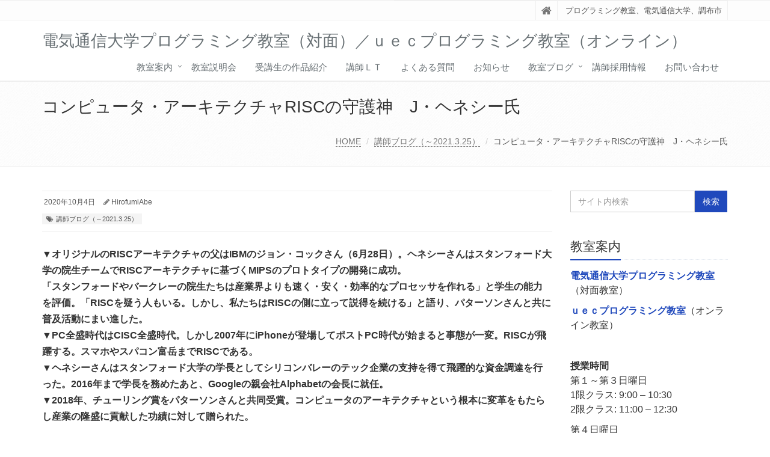

--- FILE ---
content_type: text/html; charset=UTF-8
request_url: https://www.uec-programming.com/2020/10/04/%E3%82%B3%E3%83%B3%E3%83%94%E3%83%A5%E3%83%BC%E3%82%BF%E3%83%BB%E3%82%A2%E3%83%BC%E3%82%AD%E3%83%86%E3%82%AF%E3%83%81%E3%83%A3risc%E3%81%AE%E5%AE%88%E8%AD%B7%E7%A5%9E%E3%80%80j%E3%83%BB%E3%83%98/
body_size: 11453
content:
<!DOCTYPE html>
<html dir="ltr" lang="ja" prefix="og: https://ogp.me/ns#">

<head>

<meta charset="UTF-8">
<meta name="viewport" content="width=device-width, initial-scale=1">

<title>コンピュータ・アーキテクチャRISCの守護神 J・ヘネシー氏 - 電気通信大学プログラミング教室（対面）／ｕｅｃプログラミング教室（オンライン）</title>

		<!-- All in One SEO 4.7.4.2 - aioseo.com -->
		<meta name="description" content="▼オリジナルのRISCアーキテクチャの父はIBMのジョン・コックさん（6月28日）。ヘネシーさんはスタンフォー" />
		<meta name="robots" content="max-image-preview:large" />
		<link rel="canonical" href="https://www.uec-programming.com/2020/10/04/%e3%82%b3%e3%83%b3%e3%83%94%e3%83%a5%e3%83%bc%e3%82%bf%e3%83%bb%e3%82%a2%e3%83%bc%e3%82%ad%e3%83%86%e3%82%af%e3%83%81%e3%83%a3risc%e3%81%ae%e5%ae%88%e8%ad%b7%e7%a5%9e%e3%80%80j%e3%83%bb%e3%83%98/" />
		<meta name="generator" content="All in One SEO (AIOSEO) 4.7.4.2" />
		<meta property="og:locale" content="ja_JP" />
		<meta property="og:site_name" content="電気通信大学プログラミング教室（対面）／ｕｅｃプログラミング教室（オンライン） - プログラミング教室、電気通信大学、調布市" />
		<meta property="og:type" content="article" />
		<meta property="og:title" content="コンピュータ・アーキテクチャRISCの守護神 J・ヘネシー氏 - 電気通信大学プログラミング教室（対面）／ｕｅｃプログラミング教室（オンライン）" />
		<meta property="og:description" content="▼オリジナルのRISCアーキテクチャの父はIBMのジョン・コックさん（6月28日）。ヘネシーさんはスタンフォー" />
		<meta property="og:url" content="https://www.uec-programming.com/2020/10/04/%e3%82%b3%e3%83%b3%e3%83%94%e3%83%a5%e3%83%bc%e3%82%bf%e3%83%bb%e3%82%a2%e3%83%bc%e3%82%ad%e3%83%86%e3%82%af%e3%83%81%e3%83%a3risc%e3%81%ae%e5%ae%88%e8%ad%b7%e7%a5%9e%e3%80%80j%e3%83%bb%e3%83%98/" />
		<meta property="article:published_time" content="2020-10-04T14:57:14+00:00" />
		<meta property="article:modified_time" content="2022-01-05T15:11:48+00:00" />
		<meta name="twitter:card" content="summary_large_image" />
		<meta name="twitter:title" content="コンピュータ・アーキテクチャRISCの守護神 J・ヘネシー氏 - 電気通信大学プログラミング教室（対面）／ｕｅｃプログラミング教室（オンライン）" />
		<meta name="twitter:description" content="▼オリジナルのRISCアーキテクチャの父はIBMのジョン・コックさん（6月28日）。ヘネシーさんはスタンフォー" />
		<script type="application/ld+json" class="aioseo-schema">
			{"@context":"https:\/\/schema.org","@graph":[{"@type":"BlogPosting","@id":"https:\/\/www.uec-programming.com\/2020\/10\/04\/%e3%82%b3%e3%83%b3%e3%83%94%e3%83%a5%e3%83%bc%e3%82%bf%e3%83%bb%e3%82%a2%e3%83%bc%e3%82%ad%e3%83%86%e3%82%af%e3%83%81%e3%83%a3risc%e3%81%ae%e5%ae%88%e8%ad%b7%e7%a5%9e%e3%80%80j%e3%83%bb%e3%83%98\/#blogposting","name":"\u30b3\u30f3\u30d4\u30e5\u30fc\u30bf\u30fb\u30a2\u30fc\u30ad\u30c6\u30af\u30c1\u30e3RISC\u306e\u5b88\u8b77\u795e J\u30fb\u30d8\u30cd\u30b7\u30fc\u6c0f - \u96fb\u6c17\u901a\u4fe1\u5927\u5b66\u30d7\u30ed\u30b0\u30e9\u30df\u30f3\u30b0\u6559\u5ba4\uff08\u5bfe\u9762\uff09\uff0f\uff55\uff45\uff43\u30d7\u30ed\u30b0\u30e9\u30df\u30f3\u30b0\u6559\u5ba4\uff08\u30aa\u30f3\u30e9\u30a4\u30f3\uff09","headline":"\u30b3\u30f3\u30d4\u30e5\u30fc\u30bf\u30fb\u30a2\u30fc\u30ad\u30c6\u30af\u30c1\u30e3RISC\u306e\u5b88\u8b77\u795e\u3000J\u30fb\u30d8\u30cd\u30b7\u30fc\u6c0f","author":{"@id":"https:\/\/www.uec-programming.com\/author\/hirofumiabe\/#author"},"publisher":{"@id":"https:\/\/www.uec-programming.com\/#organization"},"image":{"@type":"ImageObject","url":"https:\/\/www.uec-programming.com\/wp-content\/uploads\/2020\/10\/IMG_2955-2-scaled.jpg","width":1630,"height":2560},"datePublished":"2020-10-04T23:57:14+09:00","dateModified":"2022-01-06T00:11:48+09:00","inLanguage":"ja","mainEntityOfPage":{"@id":"https:\/\/www.uec-programming.com\/2020\/10\/04\/%e3%82%b3%e3%83%b3%e3%83%94%e3%83%a5%e3%83%bc%e3%82%bf%e3%83%bb%e3%82%a2%e3%83%bc%e3%82%ad%e3%83%86%e3%82%af%e3%83%81%e3%83%a3risc%e3%81%ae%e5%ae%88%e8%ad%b7%e7%a5%9e%e3%80%80j%e3%83%bb%e3%83%98\/#webpage"},"isPartOf":{"@id":"https:\/\/www.uec-programming.com\/2020\/10\/04\/%e3%82%b3%e3%83%b3%e3%83%94%e3%83%a5%e3%83%bc%e3%82%bf%e3%83%bb%e3%82%a2%e3%83%bc%e3%82%ad%e3%83%86%e3%82%af%e3%83%81%e3%83%a3risc%e3%81%ae%e5%ae%88%e8%ad%b7%e7%a5%9e%e3%80%80j%e3%83%bb%e3%83%98\/#webpage"},"articleSection":"\u8b1b\u5e2b\u30d6\u30ed\u30b0\uff08\uff5e2021.3.25\uff09"},{"@type":"BreadcrumbList","@id":"https:\/\/www.uec-programming.com\/2020\/10\/04\/%e3%82%b3%e3%83%b3%e3%83%94%e3%83%a5%e3%83%bc%e3%82%bf%e3%83%bb%e3%82%a2%e3%83%bc%e3%82%ad%e3%83%86%e3%82%af%e3%83%81%e3%83%a3risc%e3%81%ae%e5%ae%88%e8%ad%b7%e7%a5%9e%e3%80%80j%e3%83%bb%e3%83%98\/#breadcrumblist","itemListElement":[{"@type":"ListItem","@id":"https:\/\/www.uec-programming.com\/#listItem","position":1,"name":"\u5bb6","item":"https:\/\/www.uec-programming.com\/","nextItem":"https:\/\/www.uec-programming.com\/2020\/#listItem"},{"@type":"ListItem","@id":"https:\/\/www.uec-programming.com\/2020\/#listItem","position":2,"name":"2020","item":"https:\/\/www.uec-programming.com\/2020\/","nextItem":"https:\/\/www.uec-programming.com\/2020\/10\/#listItem","previousItem":"https:\/\/www.uec-programming.com\/#listItem"},{"@type":"ListItem","@id":"https:\/\/www.uec-programming.com\/2020\/10\/#listItem","position":3,"name":"October","item":"https:\/\/www.uec-programming.com\/2020\/10\/","nextItem":"https:\/\/www.uec-programming.com\/2020\/10\/04\/#listItem","previousItem":"https:\/\/www.uec-programming.com\/2020\/#listItem"},{"@type":"ListItem","@id":"https:\/\/www.uec-programming.com\/2020\/10\/04\/#listItem","position":4,"name":"4","item":"https:\/\/www.uec-programming.com\/2020\/10\/04\/","nextItem":"https:\/\/www.uec-programming.com\/2020\/10\/04\/%e3%82%b3%e3%83%b3%e3%83%94%e3%83%a5%e3%83%bc%e3%82%bf%e3%83%bb%e3%82%a2%e3%83%bc%e3%82%ad%e3%83%86%e3%82%af%e3%83%81%e3%83%a3risc%e3%81%ae%e5%ae%88%e8%ad%b7%e7%a5%9e%e3%80%80j%e3%83%bb%e3%83%98\/#listItem","previousItem":"https:\/\/www.uec-programming.com\/2020\/10\/#listItem"},{"@type":"ListItem","@id":"https:\/\/www.uec-programming.com\/2020\/10\/04\/%e3%82%b3%e3%83%b3%e3%83%94%e3%83%a5%e3%83%bc%e3%82%bf%e3%83%bb%e3%82%a2%e3%83%bc%e3%82%ad%e3%83%86%e3%82%af%e3%83%81%e3%83%a3risc%e3%81%ae%e5%ae%88%e8%ad%b7%e7%a5%9e%e3%80%80j%e3%83%bb%e3%83%98\/#listItem","position":5,"name":"\u30b3\u30f3\u30d4\u30e5\u30fc\u30bf\u30fb\u30a2\u30fc\u30ad\u30c6\u30af\u30c1\u30e3RISC\u306e\u5b88\u8b77\u795e\u3000J\u30fb\u30d8\u30cd\u30b7\u30fc\u6c0f","previousItem":"https:\/\/www.uec-programming.com\/2020\/10\/04\/#listItem"}]},{"@type":"Organization","@id":"https:\/\/www.uec-programming.com\/#organization","name":"\u96fb\u6c17\u901a\u4fe1\u5927\u5b66\u30d7\u30ed\u30b0\u30e9\u30df\u30f3\u30b0\u6559\u5ba4\uff08\u5bfe\u9762\uff09\uff0f\uff55\uff45\uff43\u30d7\u30ed\u30b0\u30e9\u30df\u30f3\u30b0\u6559\u5ba4\uff08\u30aa\u30f3\u30e9\u30a4\u30f3\uff09","description":"\u30d7\u30ed\u30b0\u30e9\u30df\u30f3\u30b0\u6559\u5ba4\u3001\u96fb\u6c17\u901a\u4fe1\u5927\u5b66\u3001\u8abf\u5e03\u5e02","url":"https:\/\/www.uec-programming.com\/"},{"@type":"Person","@id":"https:\/\/www.uec-programming.com\/author\/hirofumiabe\/#author","url":"https:\/\/www.uec-programming.com\/author\/hirofumiabe\/","name":"HirofumiAbe","image":{"@type":"ImageObject","@id":"https:\/\/www.uec-programming.com\/2020\/10\/04\/%e3%82%b3%e3%83%b3%e3%83%94%e3%83%a5%e3%83%bc%e3%82%bf%e3%83%bb%e3%82%a2%e3%83%bc%e3%82%ad%e3%83%86%e3%82%af%e3%83%81%e3%83%a3risc%e3%81%ae%e5%ae%88%e8%ad%b7%e7%a5%9e%e3%80%80j%e3%83%bb%e3%83%98\/#authorImage","url":"https:\/\/secure.gravatar.com\/avatar\/5e7e1a62c42d21ed30ab22449f26af4e?s=96&d=mm&r=g","width":96,"height":96,"caption":"HirofumiAbe"}},{"@type":"WebPage","@id":"https:\/\/www.uec-programming.com\/2020\/10\/04\/%e3%82%b3%e3%83%b3%e3%83%94%e3%83%a5%e3%83%bc%e3%82%bf%e3%83%bb%e3%82%a2%e3%83%bc%e3%82%ad%e3%83%86%e3%82%af%e3%83%81%e3%83%a3risc%e3%81%ae%e5%ae%88%e8%ad%b7%e7%a5%9e%e3%80%80j%e3%83%bb%e3%83%98\/#webpage","url":"https:\/\/www.uec-programming.com\/2020\/10\/04\/%e3%82%b3%e3%83%b3%e3%83%94%e3%83%a5%e3%83%bc%e3%82%bf%e3%83%bb%e3%82%a2%e3%83%bc%e3%82%ad%e3%83%86%e3%82%af%e3%83%81%e3%83%a3risc%e3%81%ae%e5%ae%88%e8%ad%b7%e7%a5%9e%e3%80%80j%e3%83%bb%e3%83%98\/","name":"\u30b3\u30f3\u30d4\u30e5\u30fc\u30bf\u30fb\u30a2\u30fc\u30ad\u30c6\u30af\u30c1\u30e3RISC\u306e\u5b88\u8b77\u795e J\u30fb\u30d8\u30cd\u30b7\u30fc\u6c0f - \u96fb\u6c17\u901a\u4fe1\u5927\u5b66\u30d7\u30ed\u30b0\u30e9\u30df\u30f3\u30b0\u6559\u5ba4\uff08\u5bfe\u9762\uff09\uff0f\uff55\uff45\uff43\u30d7\u30ed\u30b0\u30e9\u30df\u30f3\u30b0\u6559\u5ba4\uff08\u30aa\u30f3\u30e9\u30a4\u30f3\uff09","description":"\u25bc\u30aa\u30ea\u30b8\u30ca\u30eb\u306eRISC\u30a2\u30fc\u30ad\u30c6\u30af\u30c1\u30e3\u306e\u7236\u306fIBM\u306e\u30b8\u30e7\u30f3\u30fb\u30b3\u30c3\u30af\u3055\u3093\uff086\u670828\u65e5\uff09\u3002\u30d8\u30cd\u30b7\u30fc\u3055\u3093\u306f\u30b9\u30bf\u30f3\u30d5\u30a9\u30fc","inLanguage":"ja","isPartOf":{"@id":"https:\/\/www.uec-programming.com\/#website"},"breadcrumb":{"@id":"https:\/\/www.uec-programming.com\/2020\/10\/04\/%e3%82%b3%e3%83%b3%e3%83%94%e3%83%a5%e3%83%bc%e3%82%bf%e3%83%bb%e3%82%a2%e3%83%bc%e3%82%ad%e3%83%86%e3%82%af%e3%83%81%e3%83%a3risc%e3%81%ae%e5%ae%88%e8%ad%b7%e7%a5%9e%e3%80%80j%e3%83%bb%e3%83%98\/#breadcrumblist"},"author":{"@id":"https:\/\/www.uec-programming.com\/author\/hirofumiabe\/#author"},"creator":{"@id":"https:\/\/www.uec-programming.com\/author\/hirofumiabe\/#author"},"image":{"@type":"ImageObject","url":"https:\/\/www.uec-programming.com\/wp-content\/uploads\/2020\/10\/IMG_2955-2-scaled.jpg","@id":"https:\/\/www.uec-programming.com\/2020\/10\/04\/%e3%82%b3%e3%83%b3%e3%83%94%e3%83%a5%e3%83%bc%e3%82%bf%e3%83%bb%e3%82%a2%e3%83%bc%e3%82%ad%e3%83%86%e3%82%af%e3%83%81%e3%83%a3risc%e3%81%ae%e5%ae%88%e8%ad%b7%e7%a5%9e%e3%80%80j%e3%83%bb%e3%83%98\/#mainImage","width":1630,"height":2560},"primaryImageOfPage":{"@id":"https:\/\/www.uec-programming.com\/2020\/10\/04\/%e3%82%b3%e3%83%b3%e3%83%94%e3%83%a5%e3%83%bc%e3%82%bf%e3%83%bb%e3%82%a2%e3%83%bc%e3%82%ad%e3%83%86%e3%82%af%e3%83%81%e3%83%a3risc%e3%81%ae%e5%ae%88%e8%ad%b7%e7%a5%9e%e3%80%80j%e3%83%bb%e3%83%98\/#mainImage"},"datePublished":"2020-10-04T23:57:14+09:00","dateModified":"2022-01-06T00:11:48+09:00"},{"@type":"WebSite","@id":"https:\/\/www.uec-programming.com\/#website","url":"https:\/\/www.uec-programming.com\/","name":"\u96fb\u6c17\u901a\u4fe1\u5927\u5b66\u30d7\u30ed\u30b0\u30e9\u30df\u30f3\u30b0\u6559\u5ba4\uff08\u5bfe\u9762\uff09\uff0f\uff55\uff45\uff43\u30d7\u30ed\u30b0\u30e9\u30df\u30f3\u30b0\u6559\u5ba4\uff08\u30aa\u30f3\u30e9\u30a4\u30f3\uff09","description":"\u30d7\u30ed\u30b0\u30e9\u30df\u30f3\u30b0\u6559\u5ba4\u3001\u96fb\u6c17\u901a\u4fe1\u5927\u5b66\u3001\u8abf\u5e03\u5e02","inLanguage":"ja","publisher":{"@id":"https:\/\/www.uec-programming.com\/#organization"}}]}
		</script>
		<!-- All in One SEO -->

<link rel="alternate" type="application/rss+xml" title="電気通信大学プログラミング教室（対面）／ｕｅｃプログラミング教室（オンライン） &raquo; フィード" href="https://www.uec-programming.com/feed/" />
<link rel="alternate" type="application/rss+xml" title="電気通信大学プログラミング教室（対面）／ｕｅｃプログラミング教室（オンライン） &raquo; コメントフィード" href="https://www.uec-programming.com/comments/feed/" />
<link rel="alternate" type="application/rss+xml" title="電気通信大学プログラミング教室（対面）／ｕｅｃプログラミング教室（オンライン） &raquo; コンピュータ・アーキテクチャRISCの守護神　J・ヘネシー氏 のコメントのフィード" href="https://www.uec-programming.com/2020/10/04/%e3%82%b3%e3%83%b3%e3%83%94%e3%83%a5%e3%83%bc%e3%82%bf%e3%83%bb%e3%82%a2%e3%83%bc%e3%82%ad%e3%83%86%e3%82%af%e3%83%81%e3%83%a3risc%e3%81%ae%e5%ae%88%e8%ad%b7%e7%a5%9e%e3%80%80j%e3%83%bb%e3%83%98/feed/" />
		<!-- This site uses the Google Analytics by MonsterInsights plugin v9.10.0 - Using Analytics tracking - https://www.monsterinsights.com/ -->
		<!-- Note: MonsterInsights is not currently configured on this site. The site owner needs to authenticate with Google Analytics in the MonsterInsights settings panel. -->
					<!-- No tracking code set -->
				<!-- / Google Analytics by MonsterInsights -->
		<script type="text/javascript">
/* <![CDATA[ */
window._wpemojiSettings = {"baseUrl":"https:\/\/s.w.org\/images\/core\/emoji\/14.0.0\/72x72\/","ext":".png","svgUrl":"https:\/\/s.w.org\/images\/core\/emoji\/14.0.0\/svg\/","svgExt":".svg","source":{"concatemoji":"https:\/\/www.uec-programming.com\/wp-includes\/js\/wp-emoji-release.min.js?ver=f1a109ac7f8d11e098144a793051f2ba"}};
/*! This file is auto-generated */
!function(i,n){var o,s,e;function c(e){try{var t={supportTests:e,timestamp:(new Date).valueOf()};sessionStorage.setItem(o,JSON.stringify(t))}catch(e){}}function p(e,t,n){e.clearRect(0,0,e.canvas.width,e.canvas.height),e.fillText(t,0,0);var t=new Uint32Array(e.getImageData(0,0,e.canvas.width,e.canvas.height).data),r=(e.clearRect(0,0,e.canvas.width,e.canvas.height),e.fillText(n,0,0),new Uint32Array(e.getImageData(0,0,e.canvas.width,e.canvas.height).data));return t.every(function(e,t){return e===r[t]})}function u(e,t,n){switch(t){case"flag":return n(e,"\ud83c\udff3\ufe0f\u200d\u26a7\ufe0f","\ud83c\udff3\ufe0f\u200b\u26a7\ufe0f")?!1:!n(e,"\ud83c\uddfa\ud83c\uddf3","\ud83c\uddfa\u200b\ud83c\uddf3")&&!n(e,"\ud83c\udff4\udb40\udc67\udb40\udc62\udb40\udc65\udb40\udc6e\udb40\udc67\udb40\udc7f","\ud83c\udff4\u200b\udb40\udc67\u200b\udb40\udc62\u200b\udb40\udc65\u200b\udb40\udc6e\u200b\udb40\udc67\u200b\udb40\udc7f");case"emoji":return!n(e,"\ud83e\udef1\ud83c\udffb\u200d\ud83e\udef2\ud83c\udfff","\ud83e\udef1\ud83c\udffb\u200b\ud83e\udef2\ud83c\udfff")}return!1}function f(e,t,n){var r="undefined"!=typeof WorkerGlobalScope&&self instanceof WorkerGlobalScope?new OffscreenCanvas(300,150):i.createElement("canvas"),a=r.getContext("2d",{willReadFrequently:!0}),o=(a.textBaseline="top",a.font="600 32px Arial",{});return e.forEach(function(e){o[e]=t(a,e,n)}),o}function t(e){var t=i.createElement("script");t.src=e,t.defer=!0,i.head.appendChild(t)}"undefined"!=typeof Promise&&(o="wpEmojiSettingsSupports",s=["flag","emoji"],n.supports={everything:!0,everythingExceptFlag:!0},e=new Promise(function(e){i.addEventListener("DOMContentLoaded",e,{once:!0})}),new Promise(function(t){var n=function(){try{var e=JSON.parse(sessionStorage.getItem(o));if("object"==typeof e&&"number"==typeof e.timestamp&&(new Date).valueOf()<e.timestamp+604800&&"object"==typeof e.supportTests)return e.supportTests}catch(e){}return null}();if(!n){if("undefined"!=typeof Worker&&"undefined"!=typeof OffscreenCanvas&&"undefined"!=typeof URL&&URL.createObjectURL&&"undefined"!=typeof Blob)try{var e="postMessage("+f.toString()+"("+[JSON.stringify(s),u.toString(),p.toString()].join(",")+"));",r=new Blob([e],{type:"text/javascript"}),a=new Worker(URL.createObjectURL(r),{name:"wpTestEmojiSupports"});return void(a.onmessage=function(e){c(n=e.data),a.terminate(),t(n)})}catch(e){}c(n=f(s,u,p))}t(n)}).then(function(e){for(var t in e)n.supports[t]=e[t],n.supports.everything=n.supports.everything&&n.supports[t],"flag"!==t&&(n.supports.everythingExceptFlag=n.supports.everythingExceptFlag&&n.supports[t]);n.supports.everythingExceptFlag=n.supports.everythingExceptFlag&&!n.supports.flag,n.DOMReady=!1,n.readyCallback=function(){n.DOMReady=!0}}).then(function(){return e}).then(function(){var e;n.supports.everything||(n.readyCallback(),(e=n.source||{}).concatemoji?t(e.concatemoji):e.wpemoji&&e.twemoji&&(t(e.twemoji),t(e.wpemoji)))}))}((window,document),window._wpemojiSettings);
/* ]]> */
</script>
<style id='wp-emoji-styles-inline-css' type='text/css'>

	img.wp-smiley, img.emoji {
		display: inline !important;
		border: none !important;
		box-shadow: none !important;
		height: 1em !important;
		width: 1em !important;
		margin: 0 0.07em !important;
		vertical-align: -0.1em !important;
		background: none !important;
		padding: 0 !important;
	}
</style>
<link rel='stylesheet' id='wp-block-library-css' href='https://www.uec-programming.com/wp-includes/css/dist/block-library/style.min.css?ver=f1a109ac7f8d11e098144a793051f2ba' type='text/css' media='all' />
<style id='wp-block-library-theme-inline-css' type='text/css'>
.wp-block-audio figcaption{color:#555;font-size:13px;text-align:center}.is-dark-theme .wp-block-audio figcaption{color:hsla(0,0%,100%,.65)}.wp-block-audio{margin:0 0 1em}.wp-block-code{border:1px solid #ccc;border-radius:4px;font-family:Menlo,Consolas,monaco,monospace;padding:.8em 1em}.wp-block-embed figcaption{color:#555;font-size:13px;text-align:center}.is-dark-theme .wp-block-embed figcaption{color:hsla(0,0%,100%,.65)}.wp-block-embed{margin:0 0 1em}.blocks-gallery-caption{color:#555;font-size:13px;text-align:center}.is-dark-theme .blocks-gallery-caption{color:hsla(0,0%,100%,.65)}.wp-block-image figcaption{color:#555;font-size:13px;text-align:center}.is-dark-theme .wp-block-image figcaption{color:hsla(0,0%,100%,.65)}.wp-block-image{margin:0 0 1em}.wp-block-pullquote{border-bottom:4px solid;border-top:4px solid;color:currentColor;margin-bottom:1.75em}.wp-block-pullquote cite,.wp-block-pullquote footer,.wp-block-pullquote__citation{color:currentColor;font-size:.8125em;font-style:normal;text-transform:uppercase}.wp-block-quote{border-left:.25em solid;margin:0 0 1.75em;padding-left:1em}.wp-block-quote cite,.wp-block-quote footer{color:currentColor;font-size:.8125em;font-style:normal;position:relative}.wp-block-quote.has-text-align-right{border-left:none;border-right:.25em solid;padding-left:0;padding-right:1em}.wp-block-quote.has-text-align-center{border:none;padding-left:0}.wp-block-quote.is-large,.wp-block-quote.is-style-large,.wp-block-quote.is-style-plain{border:none}.wp-block-search .wp-block-search__label{font-weight:700}.wp-block-search__button{border:1px solid #ccc;padding:.375em .625em}:where(.wp-block-group.has-background){padding:1.25em 2.375em}.wp-block-separator.has-css-opacity{opacity:.4}.wp-block-separator{border:none;border-bottom:2px solid;margin-left:auto;margin-right:auto}.wp-block-separator.has-alpha-channel-opacity{opacity:1}.wp-block-separator:not(.is-style-wide):not(.is-style-dots){width:100px}.wp-block-separator.has-background:not(.is-style-dots){border-bottom:none;height:1px}.wp-block-separator.has-background:not(.is-style-wide):not(.is-style-dots){height:2px}.wp-block-table{margin:0 0 1em}.wp-block-table td,.wp-block-table th{word-break:normal}.wp-block-table figcaption{color:#555;font-size:13px;text-align:center}.is-dark-theme .wp-block-table figcaption{color:hsla(0,0%,100%,.65)}.wp-block-video figcaption{color:#555;font-size:13px;text-align:center}.is-dark-theme .wp-block-video figcaption{color:hsla(0,0%,100%,.65)}.wp-block-video{margin:0 0 1em}.wp-block-template-part.has-background{margin-bottom:0;margin-top:0;padding:1.25em 2.375em}
</style>
<style id='classic-theme-styles-inline-css' type='text/css'>
/*! This file is auto-generated */
.wp-block-button__link{color:#fff;background-color:#32373c;border-radius:9999px;box-shadow:none;text-decoration:none;padding:calc(.667em + 2px) calc(1.333em + 2px);font-size:1.125em}.wp-block-file__button{background:#32373c;color:#fff;text-decoration:none}
</style>
<style id='global-styles-inline-css' type='text/css'>
body{--wp--preset--color--black: #000000;--wp--preset--color--cyan-bluish-gray: #abb8c3;--wp--preset--color--white: #ffffff;--wp--preset--color--pale-pink: #f78da7;--wp--preset--color--vivid-red: #cf2e2e;--wp--preset--color--luminous-vivid-orange: #ff6900;--wp--preset--color--luminous-vivid-amber: #fcb900;--wp--preset--color--light-green-cyan: #7bdcb5;--wp--preset--color--vivid-green-cyan: #00d084;--wp--preset--color--pale-cyan-blue: #8ed1fc;--wp--preset--color--vivid-cyan-blue: #0693e3;--wp--preset--color--vivid-purple: #9b51e0;--wp--preset--gradient--vivid-cyan-blue-to-vivid-purple: linear-gradient(135deg,rgba(6,147,227,1) 0%,rgb(155,81,224) 100%);--wp--preset--gradient--light-green-cyan-to-vivid-green-cyan: linear-gradient(135deg,rgb(122,220,180) 0%,rgb(0,208,130) 100%);--wp--preset--gradient--luminous-vivid-amber-to-luminous-vivid-orange: linear-gradient(135deg,rgba(252,185,0,1) 0%,rgba(255,105,0,1) 100%);--wp--preset--gradient--luminous-vivid-orange-to-vivid-red: linear-gradient(135deg,rgba(255,105,0,1) 0%,rgb(207,46,46) 100%);--wp--preset--gradient--very-light-gray-to-cyan-bluish-gray: linear-gradient(135deg,rgb(238,238,238) 0%,rgb(169,184,195) 100%);--wp--preset--gradient--cool-to-warm-spectrum: linear-gradient(135deg,rgb(74,234,220) 0%,rgb(151,120,209) 20%,rgb(207,42,186) 40%,rgb(238,44,130) 60%,rgb(251,105,98) 80%,rgb(254,248,76) 100%);--wp--preset--gradient--blush-light-purple: linear-gradient(135deg,rgb(255,206,236) 0%,rgb(152,150,240) 100%);--wp--preset--gradient--blush-bordeaux: linear-gradient(135deg,rgb(254,205,165) 0%,rgb(254,45,45) 50%,rgb(107,0,62) 100%);--wp--preset--gradient--luminous-dusk: linear-gradient(135deg,rgb(255,203,112) 0%,rgb(199,81,192) 50%,rgb(65,88,208) 100%);--wp--preset--gradient--pale-ocean: linear-gradient(135deg,rgb(255,245,203) 0%,rgb(182,227,212) 50%,rgb(51,167,181) 100%);--wp--preset--gradient--electric-grass: linear-gradient(135deg,rgb(202,248,128) 0%,rgb(113,206,126) 100%);--wp--preset--gradient--midnight: linear-gradient(135deg,rgb(2,3,129) 0%,rgb(40,116,252) 100%);--wp--preset--font-size--small: 13px;--wp--preset--font-size--medium: 20px;--wp--preset--font-size--large: 36px;--wp--preset--font-size--x-large: 42px;--wp--preset--spacing--20: 0.44rem;--wp--preset--spacing--30: 0.67rem;--wp--preset--spacing--40: 1rem;--wp--preset--spacing--50: 1.5rem;--wp--preset--spacing--60: 2.25rem;--wp--preset--spacing--70: 3.38rem;--wp--preset--spacing--80: 5.06rem;--wp--preset--shadow--natural: 6px 6px 9px rgba(0, 0, 0, 0.2);--wp--preset--shadow--deep: 12px 12px 50px rgba(0, 0, 0, 0.4);--wp--preset--shadow--sharp: 6px 6px 0px rgba(0, 0, 0, 0.2);--wp--preset--shadow--outlined: 6px 6px 0px -3px rgba(255, 255, 255, 1), 6px 6px rgba(0, 0, 0, 1);--wp--preset--shadow--crisp: 6px 6px 0px rgba(0, 0, 0, 1);}:where(.is-layout-flex){gap: 0.5em;}:where(.is-layout-grid){gap: 0.5em;}body .is-layout-flow > .alignleft{float: left;margin-inline-start: 0;margin-inline-end: 2em;}body .is-layout-flow > .alignright{float: right;margin-inline-start: 2em;margin-inline-end: 0;}body .is-layout-flow > .aligncenter{margin-left: auto !important;margin-right: auto !important;}body .is-layout-constrained > .alignleft{float: left;margin-inline-start: 0;margin-inline-end: 2em;}body .is-layout-constrained > .alignright{float: right;margin-inline-start: 2em;margin-inline-end: 0;}body .is-layout-constrained > .aligncenter{margin-left: auto !important;margin-right: auto !important;}body .is-layout-constrained > :where(:not(.alignleft):not(.alignright):not(.alignfull)){max-width: var(--wp--style--global--content-size);margin-left: auto !important;margin-right: auto !important;}body .is-layout-constrained > .alignwide{max-width: var(--wp--style--global--wide-size);}body .is-layout-flex{display: flex;}body .is-layout-flex{flex-wrap: wrap;align-items: center;}body .is-layout-flex > *{margin: 0;}body .is-layout-grid{display: grid;}body .is-layout-grid > *{margin: 0;}:where(.wp-block-columns.is-layout-flex){gap: 2em;}:where(.wp-block-columns.is-layout-grid){gap: 2em;}:where(.wp-block-post-template.is-layout-flex){gap: 1.25em;}:where(.wp-block-post-template.is-layout-grid){gap: 1.25em;}.has-black-color{color: var(--wp--preset--color--black) !important;}.has-cyan-bluish-gray-color{color: var(--wp--preset--color--cyan-bluish-gray) !important;}.has-white-color{color: var(--wp--preset--color--white) !important;}.has-pale-pink-color{color: var(--wp--preset--color--pale-pink) !important;}.has-vivid-red-color{color: var(--wp--preset--color--vivid-red) !important;}.has-luminous-vivid-orange-color{color: var(--wp--preset--color--luminous-vivid-orange) !important;}.has-luminous-vivid-amber-color{color: var(--wp--preset--color--luminous-vivid-amber) !important;}.has-light-green-cyan-color{color: var(--wp--preset--color--light-green-cyan) !important;}.has-vivid-green-cyan-color{color: var(--wp--preset--color--vivid-green-cyan) !important;}.has-pale-cyan-blue-color{color: var(--wp--preset--color--pale-cyan-blue) !important;}.has-vivid-cyan-blue-color{color: var(--wp--preset--color--vivid-cyan-blue) !important;}.has-vivid-purple-color{color: var(--wp--preset--color--vivid-purple) !important;}.has-black-background-color{background-color: var(--wp--preset--color--black) !important;}.has-cyan-bluish-gray-background-color{background-color: var(--wp--preset--color--cyan-bluish-gray) !important;}.has-white-background-color{background-color: var(--wp--preset--color--white) !important;}.has-pale-pink-background-color{background-color: var(--wp--preset--color--pale-pink) !important;}.has-vivid-red-background-color{background-color: var(--wp--preset--color--vivid-red) !important;}.has-luminous-vivid-orange-background-color{background-color: var(--wp--preset--color--luminous-vivid-orange) !important;}.has-luminous-vivid-amber-background-color{background-color: var(--wp--preset--color--luminous-vivid-amber) !important;}.has-light-green-cyan-background-color{background-color: var(--wp--preset--color--light-green-cyan) !important;}.has-vivid-green-cyan-background-color{background-color: var(--wp--preset--color--vivid-green-cyan) !important;}.has-pale-cyan-blue-background-color{background-color: var(--wp--preset--color--pale-cyan-blue) !important;}.has-vivid-cyan-blue-background-color{background-color: var(--wp--preset--color--vivid-cyan-blue) !important;}.has-vivid-purple-background-color{background-color: var(--wp--preset--color--vivid-purple) !important;}.has-black-border-color{border-color: var(--wp--preset--color--black) !important;}.has-cyan-bluish-gray-border-color{border-color: var(--wp--preset--color--cyan-bluish-gray) !important;}.has-white-border-color{border-color: var(--wp--preset--color--white) !important;}.has-pale-pink-border-color{border-color: var(--wp--preset--color--pale-pink) !important;}.has-vivid-red-border-color{border-color: var(--wp--preset--color--vivid-red) !important;}.has-luminous-vivid-orange-border-color{border-color: var(--wp--preset--color--luminous-vivid-orange) !important;}.has-luminous-vivid-amber-border-color{border-color: var(--wp--preset--color--luminous-vivid-amber) !important;}.has-light-green-cyan-border-color{border-color: var(--wp--preset--color--light-green-cyan) !important;}.has-vivid-green-cyan-border-color{border-color: var(--wp--preset--color--vivid-green-cyan) !important;}.has-pale-cyan-blue-border-color{border-color: var(--wp--preset--color--pale-cyan-blue) !important;}.has-vivid-cyan-blue-border-color{border-color: var(--wp--preset--color--vivid-cyan-blue) !important;}.has-vivid-purple-border-color{border-color: var(--wp--preset--color--vivid-purple) !important;}.has-vivid-cyan-blue-to-vivid-purple-gradient-background{background: var(--wp--preset--gradient--vivid-cyan-blue-to-vivid-purple) !important;}.has-light-green-cyan-to-vivid-green-cyan-gradient-background{background: var(--wp--preset--gradient--light-green-cyan-to-vivid-green-cyan) !important;}.has-luminous-vivid-amber-to-luminous-vivid-orange-gradient-background{background: var(--wp--preset--gradient--luminous-vivid-amber-to-luminous-vivid-orange) !important;}.has-luminous-vivid-orange-to-vivid-red-gradient-background{background: var(--wp--preset--gradient--luminous-vivid-orange-to-vivid-red) !important;}.has-very-light-gray-to-cyan-bluish-gray-gradient-background{background: var(--wp--preset--gradient--very-light-gray-to-cyan-bluish-gray) !important;}.has-cool-to-warm-spectrum-gradient-background{background: var(--wp--preset--gradient--cool-to-warm-spectrum) !important;}.has-blush-light-purple-gradient-background{background: var(--wp--preset--gradient--blush-light-purple) !important;}.has-blush-bordeaux-gradient-background{background: var(--wp--preset--gradient--blush-bordeaux) !important;}.has-luminous-dusk-gradient-background{background: var(--wp--preset--gradient--luminous-dusk) !important;}.has-pale-ocean-gradient-background{background: var(--wp--preset--gradient--pale-ocean) !important;}.has-electric-grass-gradient-background{background: var(--wp--preset--gradient--electric-grass) !important;}.has-midnight-gradient-background{background: var(--wp--preset--gradient--midnight) !important;}.has-small-font-size{font-size: var(--wp--preset--font-size--small) !important;}.has-medium-font-size{font-size: var(--wp--preset--font-size--medium) !important;}.has-large-font-size{font-size: var(--wp--preset--font-size--large) !important;}.has-x-large-font-size{font-size: var(--wp--preset--font-size--x-large) !important;}
.wp-block-navigation a:where(:not(.wp-element-button)){color: inherit;}
:where(.wp-block-post-template.is-layout-flex){gap: 1.25em;}:where(.wp-block-post-template.is-layout-grid){gap: 1.25em;}
:where(.wp-block-columns.is-layout-flex){gap: 2em;}:where(.wp-block-columns.is-layout-grid){gap: 2em;}
.wp-block-pullquote{font-size: 1.5em;line-height: 1.6;}
</style>
<link rel='stylesheet' id='bootstrap-css' href='https://www.uec-programming.com/wp-content/themes/saitama/assets/plugins/bootstrap/css/bootstrap.min.css?ver=f1a109ac7f8d11e098144a793051f2ba' type='text/css' media='all' />
<link rel='stylesheet' id='assets-style-css' href='https://www.uec-programming.com/wp-content/themes/saitama/assets/css/style.css?ver=f1a109ac7f8d11e098144a793051f2ba' type='text/css' media='all' />
<link rel='stylesheet' id='line-icons-css' href='https://www.uec-programming.com/wp-content/themes/saitama/assets/plugins/line-icons/line-icons.css?ver=f1a109ac7f8d11e098144a793051f2ba' type='text/css' media='all' />
<link rel='stylesheet' id='font-awesome-css' href='https://www.uec-programming.com/wp-content/plugins/elementor/assets/lib/font-awesome/css/font-awesome.min.css?ver=4.7.0' type='text/css' media='all' />
<link rel='stylesheet' id='brand-buttons-css' href='https://www.uec-programming.com/wp-content/themes/saitama/assets/css/plugins/brand-buttons/brand-buttons.css?ver=f1a109ac7f8d11e098144a793051f2ba' type='text/css' media='all' />
<link rel='stylesheet' id='brand-buttons-inversed-css' href='https://www.uec-programming.com/wp-content/themes/saitama/assets/css/plugins/brand-buttons/brand-buttons-inversed.css?ver=f1a109ac7f8d11e098144a793051f2ba' type='text/css' media='all' />
<link rel='stylesheet' id='blog_magazin-css' href='https://www.uec-programming.com/wp-content/themes/saitama/assets/css/pages/blog_magazine.css?ver=f1a109ac7f8d11e098144a793051f2ba' type='text/css' media='all' />
<link rel='stylesheet' id='blog-style-css' href='https://www.uec-programming.com/wp-content/themes/saitama/assets/css/pages/blog.css?ver=f1a109ac7f8d11e098144a793051f2ba' type='text/css' media='all' />
<link rel='stylesheet' id='page-404-css' href='https://www.uec-programming.com/wp-content/themes/saitama/assets/css/pages/page_404_error.css?ver=f1a109ac7f8d11e098144a793051f2ba' type='text/css' media='all' />
<link rel='stylesheet' id='timeline1-css' href='https://www.uec-programming.com/wp-content/themes/saitama/assets/css/pages/feature_timeline1.css?ver=f1a109ac7f8d11e098144a793051f2ba' type='text/css' media='all' />
<link rel='stylesheet' id='timeline2-css' href='https://www.uec-programming.com/wp-content/themes/saitama/assets/css/pages/feature_timeline2.css?ver=f1a109ac7f8d11e098144a793051f2ba' type='text/css' media='all' />
<link rel='stylesheet' id='saitama-style-css' href='https://www.uec-programming.com/wp-content/themes/saitama/style.css?ver=f1a109ac7f8d11e098144a793051f2ba' type='text/css' media='all' />
<script type="text/javascript" src="https://www.uec-programming.com/wp-includes/js/jquery/jquery.min.js?ver=3.7.1" id="jquery-core-js"></script>
<script type="text/javascript" src="https://www.uec-programming.com/wp-includes/js/jquery/jquery-migrate.min.js?ver=3.4.1" id="jquery-migrate-js"></script>
<link rel="https://api.w.org/" href="https://www.uec-programming.com/wp-json/" /><link rel="alternate" type="application/json" href="https://www.uec-programming.com/wp-json/wp/v2/posts/4785" /><link rel="EditURI" type="application/rsd+xml" title="RSD" href="https://www.uec-programming.com/xmlrpc.php?rsd" />

<link rel='shortlink' href='https://www.uec-programming.com/?p=4785' />
<link rel="alternate" type="application/json+oembed" href="https://www.uec-programming.com/wp-json/oembed/1.0/embed?url=https%3A%2F%2Fwww.uec-programming.com%2F2020%2F10%2F04%2F%25e3%2582%25b3%25e3%2583%25b3%25e3%2583%2594%25e3%2583%25a5%25e3%2583%25bc%25e3%2582%25bf%25e3%2583%25bb%25e3%2582%25a2%25e3%2583%25bc%25e3%2582%25ad%25e3%2583%2586%25e3%2582%25af%25e3%2583%2581%25e3%2583%25a3risc%25e3%2581%25ae%25e5%25ae%2588%25e8%25ad%25b7%25e7%25a5%259e%25e3%2580%2580j%25e3%2583%25bb%25e3%2583%2598%2F" />
<link rel="alternate" type="text/xml+oembed" href="https://www.uec-programming.com/wp-json/oembed/1.0/embed?url=https%3A%2F%2Fwww.uec-programming.com%2F2020%2F10%2F04%2F%25e3%2582%25b3%25e3%2583%25b3%25e3%2583%2594%25e3%2583%25a5%25e3%2583%25bc%25e3%2582%25bf%25e3%2583%25bb%25e3%2582%25a2%25e3%2583%25bc%25e3%2582%25ad%25e3%2583%2586%25e3%2582%25af%25e3%2583%2581%25e3%2583%25a3risc%25e3%2581%25ae%25e5%25ae%2588%25e8%25ad%25b7%25e7%25a5%259e%25e3%2580%2580j%25e3%2583%25bb%25e3%2583%2598%2F&#038;format=xml" />
<style type="text/css">
a,
a:focus,
a:hover,
a:active,
.blog h2 a:hover,
.blog li a:hover,
.header-v1 .topbar-v1 .top-v1-data li a:hover i,
.header-v1 .navbar-default .navbar-nav>.active>a,
.header-v1 .navbar-default .navbar-nav>li>a:hover,
.header-v1 .navbar-default .navbar-nav>li>a:focus,
.header .navbar-default .navbar-nav>.open>a,
.header .navbar-default .navbar-nav>.open>a:hover,
.header .navbar-default .navbar-nav>.open>a:focus,
.carousel-arrow a.carousel-control:hover,
.breadcrumb li.active,
.breadcrumb li a:hover,
.magazine-page h3 a:hover,
.post-comment h3,
.blog-item .media h3,
.blog-item .media h4.media-heading span a,
.timeline-v1>li>.timeline-badge i:hover,
.footer a,
.copyright a,
.footer a:hover,
.copyright a:hover,
.header-v1 .navbar-default .navbar-nav>li>a:hover {
  color: #2049bc;
}

.header-v1 .navbar-default .navbar-nav>li>a:hover,
.header-v1 .navbar-default .navbar-nav>li>a:focus {
  color: #2049bc;
  border-bottom-color: #2049bc;
}

.header-v1 .dropdown-menu {
  border-color: #2049bc;
  border-top: 2px solid #2049bc;
}

.headline h2,
.headline h3,
.headline h4 {
  border-bottom: 2px solid #2049bc;
}

.header .navbar-default .navbar-nav>.active>a {
  border-color: #2049bc;
}

.pagination>.active>a,
.pagination>.active>span,
.pagination>.active>a:hover,
.pagination>.active>span:hover,
.pagination>.active>a:focus,
.pagination>.active>span:focus {
  background-color: #2049bc;
  border-color: #2049bc;
}

.header-v1 .navbar-toggle,
.header-v1 .navbar-default .navbar-toggle:hover,

#topcontrol:hover,
ul.blog-tags a:hover,
.blog-post-tags ul.blog-tags a:hover,
.timeline-v2>li .cbp_tmicon {
  background: #2049bc;

}

.btn-u,
.btn-u:hover,
.btn-u:focus,
.btn-u:active,
.btn-u.active,
.open .dropdown-toggle.btn-u {
  background: #2049bc;
  color: #fff;

}

.blog h2:not(.topictitle),
.header-v1 .navbar-default .navbar-nav>li.active>a,
.header-v1 .navbar-default .navbar-nav>li.active>a:hover,
.header-v1 .navbar-default .navbar-nav>li.active>a:focus {
  background-color: #2049bc;
}

.widget-area ul:not(.blog-tags) li:not(.list-group-item):before,
.blog h5 {
  border-color: #2049bc;
}


.btn-u:hover,
.btn-u:focus,
.btn-u:active,
.btn-u.active,
.open .dropdown-toggle.btn-u {
  background: #1f8bc1;
  color: #fff;
}

.pagination li a:hover {
  background: #1f8bc1;
  border-color: #1f8bc1;
}

.header-v1 .navbar-toggle:hover,
.header-v1 .navbar-toggle:focus {
  background: #1f8bc1 !important;
}

</style>

<!-- Google tag (gtag.js) -->
<script async src="https://www.googletagmanager.com/gtag/js?id=G-0NCE3SKYF6"></script>
<script>
  window.dataLayer = window.dataLayer || [];
  function gtag(){dataLayer.push(arguments);}
  gtag('js', new Date());

  gtag('config', 'G-0NCE3SKYF6');
</script>
</head>

<body class="post-template-default single single-post postid-4785 single-format-standard elementor-default elementor-kit-5050" id="cc-">
<div class="wrapper">

	<div class="header header-v1 header-sticky">
		<div class="topbar-v1">
			<div class="container">
				<div class="row">

					<div class="col-md-6">
											</div>

					<div class="col-md-6">
						<ul class="list-inline top-v1-data">
							<li><a href="https://www.uec-programming.com"><i class="fa fa-home"></i></a></li>
														<li>プログラミング教室、電気通信大学、調布市</li>
													</ul>
					</div>

				</div><!-- .row -->
			</div><!-- .container -->
		</div><!-- .topbar-v1 -->

		<div class="navbar navbar-default mega-menu" role="navigation">
			<div class="container">
				<div class="navbar-header">
					<button type="button" class="navbar-toggle cc-keyColor" data-toggle="collapse" data-target=".navbar-responsive-collapse">
						<span class="sr-only">Toggle navigation</span>
						<span class="fa fa-bars"></span>
					</button>
					<a href="https://www.uec-programming.com" rel="home">
											<span id="title-header">電気通信大学プログラミング教室（対面）／ｕｅｃプログラミング教室（オンライン）</span>
										</a>
				</div><!-- .navbar-header -->

				<div class="collapse navbar-collapse navbar-responsive-collapse"><ul id="menu-%e3%83%a1%e3%82%a4%e3%83%b3%e3%83%a1%e3%83%8b%e3%83%a5%e3%83%bc" class="nav navbar-nav"><li class="dropdown "><a href="https://www.uec-programming.com/classguide/">教室案内</a>
<ul class="dropdown-menu">
	<li class=""><a href="https://www.uec-programming.com/classguide/profile/">教室概要</a></li>
	<li class=""><a href="https://www.uec-programming.com/classguide/classguide-face-to-face/">電気通信大学プログラミング教室（対面教室）</a></li>
	<li class=""><a href="https://www.uec-programming.com/classguide/online-classguide/">ｕｅｃプログラミング教室（オンライン教室）</a></li>
	<li class=""><a href="https://www.uec-programming.com/classguide/license/">国家資格合格者</a></li>
</ul>
</li>
<li class=""><a href="https://www.uec-programming.com/category/%e6%95%99%e5%ae%a4%e8%aa%ac%e6%98%8e%e4%bc%9a/">教室説明会</a></li>
<li class=""><a href="https://www.uec-programming.com/category/%e4%bd%9c%e5%93%81%e7%b4%b9%e4%bb%8b/">受講生の作品紹介</a></li>
<li class=""><a href="https://www.uec-programming.com/category/lightning-talks/">講師ＬＴ</a></li>
<li class=""><a href="https://www.uec-programming.com/q_and_a/">よくある質問</a></li>
<li class=""><a href="https://www.uec-programming.com/category/%e3%81%8a%e7%9f%a5%e3%82%89%e3%81%9b/">お知らせ</a></li>
<li class="dropdown "><a href="https://www.uec-programming.com/blog/">教室ブログ</a>
<ul class="dropdown-menu">
	<li class=""><a href="https://www.uec-programming.com/category/%e6%95%99%e5%ae%a4%e3%83%96%e3%83%ad%e3%82%b0/">教室ブログ</a></li>
	<li class=""><a href="https://gakuryokuup.blogspot.com/">理事長ブログ</a></li>
	<li class=""><a href="https://www.uec-programming.com/category/%e9%81%8e%e5%8e%bb%e5%95%8f%e3%83%96%e3%83%ad%e3%82%b0/">過去問ブログ</a></li>
</ul>
</li>
<li class=""><a href="https://www.uec-programming.com/recruitment/">講師採用情報</a></li>
<li class=""><a href="https://www.uec-programming.com/inquiry/">お問い合わせ</a></li>
</ul></div>
			</div><!-- .container -->
		</div><!-- .navbar .navbar-default .mega-menu -->

	</div><!-- .header -->

	<div class="breadcrumbs"><div class="container"><h1 class="pull-left">コンピュータ・アーキテクチャRISCの守護神　J・ヘネシー氏</h1><ul class="pull-right breadcrumb">
	<li class="level-1 top"><a href="https://www.uec-programming.com/">HOME</a></li>
	<li class="level-2 sub"><a href="https://www.uec-programming.com/category/%e8%ac%9b%e5%b8%ab%e3%83%96%e3%83%ad%e3%82%b0%ef%bc%88%ef%bd%9e2021-3-25%ef%bc%89/">講師ブログ（～2021.3.25）</a></li>
	<li class="level-3 sub tail current">コンピュータ・アーキテクチャRISCの守護神　J・ヘネシー氏</li>
</ul>
</div></div>
	<div class="container content">
		<div class="row blog-page blog-item">
			<div class="col-md-9 md-margin-bottom-60">
				<div class="blog margin-bottom-bottom-40">
					<div class="blog-post-tags">
						<ul class="list-unstyled list-inline blog-info">
							<li><i class="fa fa-cloc-o"></i> 2020年10月4日</li>
							<li><i class="fa fa-pencil"></i> <a href="https://www.uec-programming.com/author/hirofumiabe/" title="HirofumiAbe の投稿" rel="author">HirofumiAbe</a></li>
						</ul>
						<ul class="list-unstyled list-inline blog-tags">
							<li><a href="https://www.uec-programming.com/category/%e8%ac%9b%e5%b8%ab%e3%83%96%e3%83%ad%e3%82%b0%ef%bc%88%ef%bd%9e2021-3-25%ef%bc%89/" rel="category tag">講師ブログ（～2021.3.25）</a></li>
						</ul>
					</div>

					<div id="post-4785" class="post-4785 post type-post status-publish format-standard has-post-thumbnail hentry category-2021-3-25">
						<p><strong>▼オリジナルのRISCアーキテクチャの父はIBMのジョン・コックさん（6月28日）。ヘネシーさんはスタンフォード大学の院生チームでRISCアーキテクチャに基づくMIPSのプロトタイプの開発に成功。</strong><br />
<strong>「スタンフォードやバークレーの院生たちは産業界よりも速く・安く・効率的なプロセッサを作れる」と学生の能力を評価。「RISCを疑う人もいる。しかし、私たちはRISCの側に立って説得を続ける」と語り、パターソンさんと共に普及活動にまい進した。</strong><br />
<strong>▼PC全盛時代はCISC全盛時代。しかし2007年にiPhoneが登場してポストPC時代が始まると事態が一変。RISCが飛躍する。スマホやスパコン富岳までRISCである。</strong><br />
<strong>▼ヘネシーさんはスタンフォード大学の学長としてシリコンバレーのテック企業の支持を得て飛躍的な資金調達を行った。2016年まで学長を務めたあと、Googleの親会社Alphabetの会長に就任。</strong><br />
<strong>▼2018年、チューリング賞をパターソンさんと共同受賞。コンピュータのアーキテクチャという根本に変革をもたらし産業の隆盛に貢献した功績に対して贈られた。</strong></p>
<p>ジョン・ヘネシー　John LeRoy Hennessy　1953-　計算機科学者<br />
1953年、ニューヨーク生まれ。父は電気技術者、母は教師。<br />
<strong>教育</strong><br />
高校時代、tic-tac-toe machineがものづくりコンテストで入賞。<br />
1973年（20才）フィラデルフィアにあるビラノーバ大学で学士（電気工学）。<br />
1975年（22才）ニューヨーク州立大学ストーニーブルック校でM.Sc.（計算機科学）。<br />
1977年（24才）ニューヨーク州立大学ストーニーブルック校でPh.D.（計算機科学）。<br />
<strong>活動</strong><br />
1977年（24才）スタンフォード大学でAssistant Professor（電気工学、83年まで）。<br />
1980年（27才）microprocessor conferenceでパターソンさん（10月3日）と出会う。<br />
1983年（30才）IBMのジョン・コックさんがオリジナルの<strong>RISC</strong> を設計。ヘネシーさんはスタンフォード大学の院生と<strong>MIPS (Microprocessor without Interlocked Pipeline Stages)</strong>のプロトタイプを作成。RISC-2より速かった。<br />
1983年（30才）Associate Professor（電気工学、86年まで）。<br />
1984年（31才）ミップス・コンピュータシステムズ社を共同設立、チーフサイエンティストとして8年、チーフアーキテクトとしてさらに6年付きあう。<br />
1986年（33才）電気工学と計算機科学の Willard and Inez Kerr Bell Endowed Professor of Electrical Engineering and Computer Science<br />
1989年（36才）スタンフォード大学コンピュータシステム研究所所長（93年まで）。<br />
1990年（37才）パターソン＆ヘネシー共著で「 Computer Architecture 」を出版。<br />
1992年（39才）Silicon Graphics Computer Systems のチーフアーキテクト（98年まで）。<br />
1994年（41才）スタンフォード大学計算機科学科の学科長（96年まで）。<br />
1996年（43才）Dean 工学部長（99年まで）。<br />
1999年（46才）Provost（2000年まで）。ヘネシー&amp;パターソン共著で「Computer Organization and Design 」を出版。<br />
2000年（47才）President 学長（16年まで）。<br />
2016年（63才）Director Knight-Hennessy Scholars Program（現在まで）。<br />
2018年（65才）エリック・シュミットさんの後任としてAlphabetの会長。<strong>チューリング賞を受賞</strong>。</p>
<p>https://amturing.acm.org/award_winners/hennessy_1426931.cfm<br />
https://ja.wikipedia.org/wiki/%E3%82%B8%E3%83%A7%E3%83%B3%E3%83%BB%E3%83%98%E3%83%8D%E3%82%B7%E3%83%BC</p>
					</div>

					
				</div>
				<hr>

				

<div class="post-comment">
	</div>
			</div>

			
<div class="col-md-3 magazine-page">
			<div id="secondary" class="widget-area" role="complementary">
			<div class="margin-bottom-40"><div class="input-group margin-bottom-30"><form method="get" action="https://www.uec-programming.com"><input type="text" name="s" class="form-control" placeholder="サイト内検索" value=""><span class="input-group-btn"><input type="submit" class="btn-u" value="検索" /></span></form></div></div><div class="margin-bottom-40"><div class="headline headline-md"><h2>教室案内</h2></div>			<div class="textwidget"><p><a href="https://www.uec-programming.com/classguide-face-to-face/"><strong>電気通信大学プログラミング教室</strong></a>（対面教室）</p>
<p><a href="https://www.uec-programming.com/online-classguide/"><strong>ｕｅｃプログラミング教室</strong></a>（オンライン教室）</p>
<p>&nbsp;</p>
<p><strong>授業時間</strong><br />
第１～第３日曜日<br />
1限クラス: 9:00 &#8211; 10:30<br />
2限クラス: 11:00 &#8211; 12:30</p>
<p>第４日曜日<br />
1限クラス: 9:00 &#8211; 11:00<br />
2限クラス: 11:10 &#8211; 13:10</p>
</div>
		</div>		</div><!-- #secondary -->
	</div>
		</div>
	</div>



	<div class="footer-v1">
		<div class="footer">
			<div class="container">
				<div class="row">

					<div class="col-md-3 md-margin-bottom-40 widget-area">
						<div class="menu-%e3%83%95%e3%83%83%e3%82%bf%e3%83%bc%e3%83%a1%e3%83%8b%e3%83%a5%e3%83%bc1-container"><ul id="menu-%e3%83%95%e3%83%83%e3%82%bf%e3%83%bc%e3%83%a1%e3%83%8b%e3%83%a5%e3%83%bc1" class="menu"><li><a href="https://www.uec-programming.com/privacy-policy/">プライバシーポリシー</a></li>
</ul></div>					</div><!-- .col-md-3 -->

					<div class="col-md-3 md-margin-bottom-40 widget-area">
						<div class="menu-%e3%83%95%e3%83%83%e3%82%bf%e3%83%bc%e3%83%a1%e3%83%8b%e3%83%a5%e3%83%bc2-container"><ul id="menu-%e3%83%95%e3%83%83%e3%82%bf%e3%83%bc%e3%83%a1%e3%83%8b%e3%83%a5%e3%83%bc2" class="menu"><li><a href="https://www.uec-programming.com/tos/">利用規約</a></li>
</ul></div>					</div><!-- .col-md-3 -->

					<div class="col-md-3 md-margin-bottom-40  widget-area">
						<div class="menu-%e3%83%95%e3%83%83%e3%82%bf%e3%83%bc%e3%83%a1%e3%83%8b%e3%83%a5%e3%83%bc3-container"><ul id="menu-%e3%83%95%e3%83%83%e3%82%bf%e3%83%bc%e3%83%a1%e3%83%8b%e3%83%a5%e3%83%bc3" class="menu"><li><a href="https://www.uec-programming.com/recruitment/">講師採用情報</a></li>
</ul></div>					</div><!-- .col-md-3 -->

					<div class="col-md-3 md-margin-bottom-40 widget-area">
						<div class="menu-%e3%83%95%e3%83%83%e3%82%bf%e3%83%bc%e3%83%a1%e3%83%8b%e3%83%a5%e3%83%bc4-container"><ul id="menu-%e3%83%95%e3%83%83%e3%82%bf%e3%83%bc%e3%83%a1%e3%83%8b%e3%83%a5%e3%83%bc4" class="menu"><li><a href="https://uec-programming.github.io/uec_support/">特定非営利活動法人ｕｅｃサポート</a></li>
</ul></div>					</div><!-- .col-md-3 -->

				</div><!-- .row -->
			</div><!-- .container -->
		</div><!-- .footer -->

		<div class="copyright"><div class="container"><div class="row"><div class="col-md-12"><div>Copyright &copy; 電気通信大学プログラミング教室（対面）／ｕｅｃプログラミング教室（オンライン） All Rights Reserved.</div><div id="powered">Powered by <a href="https://ja.wordpress.org/" target="_blank">WordPress</a> &amp; <a href="https://www.communitycom.jp/saitama" target="_blank">saitama Theme</a> by Commnitycom,Inc.</div></div></div></div></div>
	</div><!-- .footer-v1 -->

</div><!-- .wrapper -->

<!--[if lt IE 9]>
<script src="https://www.uec-programming.com/wp-content/themes/saitama/assets/plugins/respond.js"></script>
<script src="https://www.uec-programming.com/wp-content/themes/saitama/assets/plugins/html5shiv.js"></script>
<script src="https://www.uec-programming.com/wp-content/themes/saitama/assets/js/placeholder-IE-fixes.js"></script>
<![endif]-->

<script type="text/javascript" src="https://www.uec-programming.com/wp-content/themes/saitama/assets/plugins/bootstrap/js/bootstrap.min.js?ver=f1a109ac7f8d11e098144a793051f2ba" id="bootstrap-js-js"></script>
<script type="text/javascript" src="https://www.uec-programming.com/wp-content/themes/saitama/assets/plugins/back-to-top.js?ver=f1a109ac7f8d11e098144a793051f2ba" id="backtotop-js-js"></script>
<script type="text/javascript" src="https://www.uec-programming.com/wp-content/themes/saitama/assets/js/app.js?ver=f1a109ac7f8d11e098144a793051f2ba" id="app-js-js"></script>
<script type="text/javascript" src="https://www.uec-programming.com/wp-content/themes/saitama/assets/js/custom.js?ver=f1a109ac7f8d11e098144a793051f2ba" id="custom-js-js"></script>

</body>
</html>
